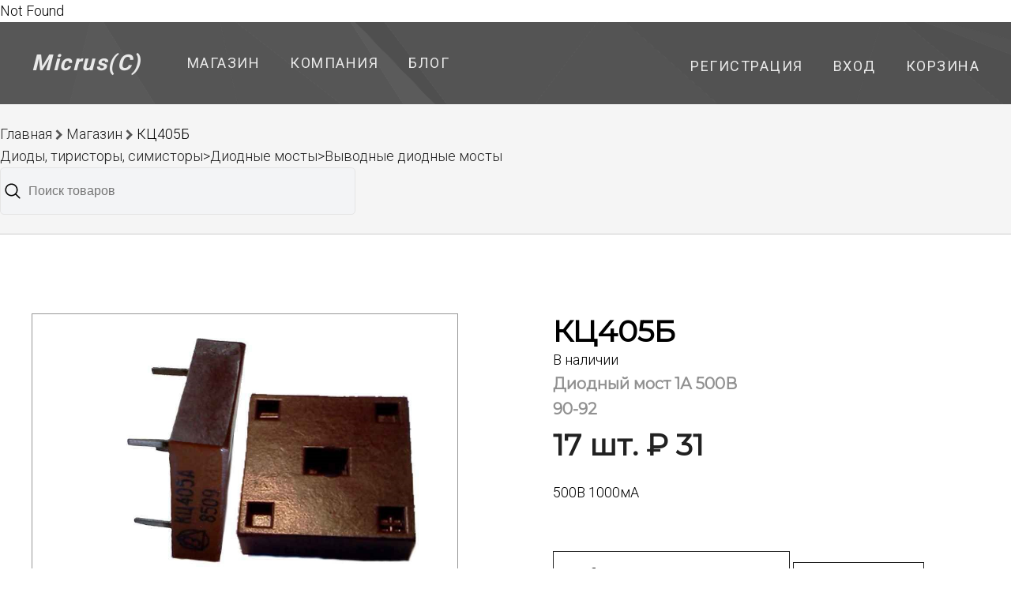

--- FILE ---
content_type: text/html; charset=UTF-8
request_url: https://www.micrus.ru/item/8149
body_size: 2400
content:
<html>Not Found </html><!doctype html>
<html lang="en">
    <head>
        <meta charset="utf-8">
        <meta http-equiv="X-UA-Compatible" content="IE=edge">
        <meta name="viewport" content="width=device-width, initial-scale=1">
        <meta property="og:title" content="КЦ405Б Выводной Диодный мост  17шт. Цена от : 20 руб."/>
        <meta property="og:description" content="Диоды, тиристоры, симисторы&gt;Диодные мосты&gt;Выводные диодные мосты"/>
        <meta property="og:type" content="article"/>
        <meta property="og:url" content= "https://www.micrus.ru/item/8149"/>

        <!-- CSRF Token -->
        <meta name="csrf-token" content="FE1Ff1LYh8a5Pdq38xYUAEMzrFYAV4Pl4wagEDgE">
        
        <title>КЦ405Б Выводной Диодный мост  17шт. Цена от : 20 руб.</title>
        <meta name="Description" content="Диоды, тиристоры, симисторы&gt;Диодные мосты&gt;Выводные диодные мосты"/>


        <link href="/img/favicon.ico" rel="SHORTCUT ICON" />

        <!-- Fonts -->
        <link href="https://fonts.googleapis.com/css?family=Montserrat%7CRoboto:300,400,700" rel="stylesheet">
        <link rel="stylesheet" href="https://maxcdn.bootstrapcdn.com/font-awesome/4.7.0/css/font-awesome.min.css">

        <!-- Styles -->
        <link rel="stylesheet" href="https://www.micrus.ru/css/app.css">
        <link rel="stylesheet" href="https://www.micrus.ru/css/responsive.css">

            </head>


<body class="">

    <header>
    <div class="top-nav container">
        <div class="top-nav-left">
          <div class="logo"><a href="/">Micrus(C)</a></div>
                    <ul>
            <li>
            <a href="/item">
                Магазин
                            </a>
        </li>
            <li>
            <a href="/company">
                Компания
                            </a>
        </li>
            <li>
            <a href="/posts">
                Блог
                            </a>
        </li>
    </ul>

                   </div>
      <div class="top-nav-right">
                    <ul>
        <li><a href="https://www.micrus.ru/register">Регистрация</a></li>
    <li><a href="https://www.micrus.ru/login">Вход</a></li>
        <li><a href="https://www.micrus.ru/cart">Корзина
        </a></li>
    
</ul>
                </div>
      </div> <!-- end top-nav -->
</header>

       

  <div class="breadcrumbs">
    <ul >
        <li>
            <a href="/">Главная</a>
        <i class="fa fa-chevron-right breadcrumb-separator"></i>
         <a href="https://www.micrus.ru/item">Магазин</a> 
        <i class="fa fa-chevron-right breadcrumb-separator"></i>
        <span>КЦ405Б</span>
       <div class="group-name">
       <a href="https://www.micrus.ru/showgroup/175">Диоды, тиристоры, симисторы&gt;Диодные мосты&gt;Выводные диодные мосты</a> 
       </div>
        </li>
        <li>
            <div class="search">
                <input type="search" class="search__input" placeholder="Поиск товаров">
                <div class="search-menu">
                    <div class="search__tabs tabs">
                        <ul class="tabs__list">
                            <li class="tabs__list-item">Каталог</li>
                        </ul>
                    </div>
                    <ul class="search__list">
                        <li class="search__list-item" data-searchType="1">
                            <p class="search__list-title">товарные группы</p>
                        </li>
                        <li class="search__list-item" data-searchType="2">
                            <p class="search__list-title">популярные запросы</p>
                        </li>
                        <li class="search__list-item" data-searchType="3">
                            <p class="search__list-title">товары со склада</p>
                        </li>
                        <li class="search__list-item" data-searchType="4">
                            <p class="search__list-title">товары под заказ</p>
                        </li>
                    </ul>
                </div>
            </div>        </li>
    </ul>
</div> <!-- end breadcrumbs --><!-- end breadcrumbs  -->

<div class="container">
                 
        </div>
  <!-- admin panel -->
 <!-- end admin panel -->
     <div class="product-section container">
       
<div>
  
           <div class="product-section-image">
          <img src="https://www.micrus.ru/img/pic/8149.jpg" alt="product" class="active" id="currentImage" title="КЦ405Б">

          </div>

              <div class="product-section-images">
                <div class="product-section-thumbnail selected">
                    <img src="https://www.micrus.ru/img/pic/8149.jpg" alt="product">
                </div>
<!--  manyimages->images /// -->

                    </div>

</div>    
    <div class="product-section-information">
      
      <div itemscope itemtype="http://schema.org/Product">
        <div itemprop="name">
         <h1 class="product-section-title">КЦ405Б</h1>
        </div> 

         
   
   <div itemprop="offers" itemscope itemtype="http://schema.org/Offer">
      <meta itemprop="price" content="31">
      <meta itemprop="priceCurrency" content="RUB">
            <div>В наличии</div>
      <link itemprop="availability" href="http://schema.org/InStock">
         </div>

   <div itemprop="description" class="product-section-subtitle">Диодный мост 1А 500В</div>
  </div>
        
        <div class="product-section-subtitle">90-92</div>
  
                        <div class="product-section-price">17 шт.  &#8381 31</div>
                <p>500В 1000мА</p>
        <p>&nbsp;</p>
        <!-- <a href="#" class="button">В Корзину!</a> -->
      <form action="https://www.micrus.ru/cart" method='POST'>
     <input type="hidden" name="_token" value="FE1Ff1LYh8a5Pdq38xYUAEMzrFYAV4Pl4wagEDgE">
      <input type="number" class="product-section-quantity" name="quantity" value=1> 
      <input type="hidden" name="id" value='8149'> 
      <input type="hidden" name="name" value='КЦ405Б'> 
      <input type="hidden" name="price" value='31'> 
     
        <button type="submit" class='button button-plain'>В Корзину</button>
              </form>
    </div> 
    </div>
<!-- product description -->    
    <!-- end product container -->

<div class="might-like-section">
    <div class="container">
        <a href="https://www.micrus.ru/item/76509"><h2>Вам может подойти...</h2></a>
        
        <div class="might-like-grid">
                            <a href="https://www.micrus.ru/item/76509" class="might-like-product">
                    <img src="https://www.micrus.ru/img/pic/KBPC.jpg" alt="product">
                    <div class="might-like-product-name">KBPC5010W</div>
                    <div class="product-section-subtitle">/Мост  50А, 1000В</div>
                    
                    <div class="might-like-product-price">1 шт. &#8381 100</div>
                    
                </a>
                            <a href="https://www.micrus.ru/item/154589" class="might-like-product">
                    <img src="https://www.micrus.ru/img/pic/not-found.jpg" alt="product">
                    <div class="might-like-product-name">DB207</div>
                    <div class="product-section-subtitle">Диодный мост 2А, 1000В</div>
                    
                    <div class="might-like-product-price">18 шт. &#8381 29</div>
                    
                </a>
                            <a href="https://www.micrus.ru/item/115463" class="might-like-product">
                    <img src="https://www.micrus.ru/img/pic/not-found.jpg" alt="product">
                    <div class="might-like-product-name">2W10M</div>
                    <div class="product-section-subtitle">/Мост 2.0А  1000В=2W0X</div>
                    
                    <div class="might-like-product-price">218 шт. &#8381 18</div>
                    
                </a>
                            <a href="https://www.micrus.ru/item/6006" class="might-like-product">
                    <img src="https://www.micrus.ru/img/pic/WOB.jpg" alt="product">
                    <div class="might-like-product-name">W08M</div>
                    <div class="product-section-subtitle">/Мост 1,5A, 800В</div>
                    
                    <div class="might-like-product-price">535 шт. &#8381 9</div>
                    
                </a>
            
        </div>
    </div>
</div>
<!-- end might-like-section -->

 
    <footer>
            <div class="footer-content container">
                <div class="made-with">Сделано с <i class="fa fa-heart"></i>by MiCRus</div>
                <ul>
                    <li>Наши группы:</li>
                    <li><a href="https://vk.com/micrus74"><i class="fa fa-vk"></i></a></li>
                    
                    <!-- link like li fa-->
                    <!-- link like li fa -->
                </ul>
            </div> <!-- end footer-content -->
        </footer>

        <script src="/js/search-script.js"></script>
    <script src="/js/accordion.js"></script>
    <script src="/js/images.js"></script>
 
</body>
</html>


--- FILE ---
content_type: text/css
request_url: https://www.micrus.ru/css/responsive.css
body_size: 1237
content:
/* Large Devices, Wide Screens */

@media only screen and (max-width: 1160px) {
  .header-top {
    display: block;
  }

  .container {
    max-width: 960px;
  }

  .category {
    margin-right: 30px;
  }

  .main {
    padding-left: 5px;
  }

  .products {
    padding-left: 5px;
  }

  .card-wrapper {
    margin: 0;
    justify-content: center;
  }

  .card {
    flex: 0 1 28%;
  }

  .card:nth-child(1n) {
    margin-right: 10px;
  }

  .card:nth-child(3n) {
    margin-right: 0;
  }
}

/* Medium Devices, Desktops */

@media only screen and (max-width: 868px) {
  header.with-background .header-top,
  header .header-top {
    display: block;
  }

  header.with-background .top-nav,
  header .top-nav {
    flex-direction: column;
  }

  header.with-background .top-nav .logo,
  header .top-nav .logo {
    margin: auto;
  }

  header.with-background .top-nav ul,
  header .top-nav ul {
    margin: 20px auto 0;
  }

  header.with-background .top-nav-left,
  header .top-nav-left {
    flex-direction: column;
  }

  header.with-background .hero,
  header .hero {
    grid-template-columns: 1fr;
    text-align: center;
  }

  header.with-background .hero .hero-image,
  header .hero .hero-image {
    padding-left: 0;
    margin-top: 40px;
  }

  .featured-section {
    padding: 50px 0;
  }

  .featured-section .products {
    grid-template-columns: 1fr;
  }

  .products-header {
    flex-direction: column;
    margin-bottom: 48px;
  }

  .blog-section .blog-posts {
    grid-template-columns: 1fr;
    text-align: center;
    grid-template-areas: "blog3" "blog2" "blog1";
  }

  .blog-section .blog-posts .blog-post {
    margin-top: 30px;
  }

  .footer-content {
    flex-direction: column;
  }

  .footer-content .made-with {
    margin: auto;
  }

  .footer-content .policy {
    margin: auto;
  }

  .footer-content ul {
    margin: 20px auto;
    width: 60%;
  }

  .breadcrumbs {
    text-align: center;
  }

  .breadcrumbs .breadcrumbs-container {
    flex-direction: column;
  }

  .search-form {
    margin: 14px auto;
    width: 80%;
  }

  .search-form .search-icon {
    color: gray;
    position: absolute;
    top: 36px;
    left: 10px;
  }

  .products-section {
    grid-template-columns: 1fr;
  }

  .products-section .sidebar {
    text-align: center;
  }

  .products-section .products {
    grid-template-columns: 1fr;
  }

  .product-section {
    grid-template-columns: 1fr;
  }

  .post-section {
    grid-template-columns: 1fr;
  }

  .post-section .sidebar {
    text-align: center;
  }

  .post-section .products {
    grid-template-columns: 1fr;
  }

  .post-section {
    grid-template-columns: 1fr;
  }

  .might-like-section .might-like-grid {
    grid-template-columns: 1fr;
  }

  .cart-section {
    grid-template-columns: 1fr;
  }

  .cart-section .cart-buttons {
    flex-direction: column;
    text-align: center;
  }

  .cart-section .cart-table-row .cart-table-row-left {
    width: 30%;
  }

  .cart-section .cart-table-row .cart-table-row-right {
    width: 55%;
  }

  .cart-section .cart-table-row .cart-table-img-dop {
    max-height: 50px;
  }

  .cart-section .have-code-container {
    width: 100%;
  }

  .cart-section .cart-totals {
    flex-direction: column;
  }

  .cart-section .cart-totals .cart-totals-left {
    width: 100%;
    margin-bottom: 20px;
  }

  .cart-section .cart-totals .cart-totals-right {
    width: 100%;
  }

  .checkout-section {
    grid-template-columns: 1fr;
  }

  .checkout-section .checkout-table-container {
    margin-left: 10px;
  }

  .search-results-container-algolia {
    grid-template-columns: 1fr;
  }

  .ais-refinement-list--count {
    margin-left: auto;
    margin-right: 10px;
  }

  .auth-pages {
    margin: 50px auto;
    grid-template-columns: 1fr;
    grid-gap: 40px;
  }

  .auth-pages .auth-right {
    border-left: none;
    padding-left: 20px;
  }

  .my-profile input {
    width: 100%;
  }

  .my-orders .order-header-items {
    display: block;
  }

  .my-orders .order-header-items > div {
    margin-bottom: 14px;
  }

  .load-section .load-rating {
    width: 100%;
  }

  .load-section .load-image {
    width: 100%;
  }
}

/* Small Devices, Tablets */

@media only screen and (max-width: 580px) {
  .header-top {
    display: block;
  }

  .nav {
    align-items: center;
  }

  .card-wrapper {
    justify-content: space-around;
  }

  .card {
    flex: 0 1 40%;
  }

  .card:nth-child(3n) {
    margin-right: 10px;
  }

  .card__info {
    flex-direction: column;
  }

  .card__sale {
    text-align: center;
    margin-right: 4px;
  }

  .card__amount {
    text-align: center;
    margin-left: 4px;
    margin-top: 15px;
  }

  .category__list {
    font-size: 15px;
    justify-content: space-around;
  }

  .shop-section {
    margin-top: 30px;
  }

  .footer {
    font-size: 15px;
  }

  .category__list-item {
    margin-right: 0;
    flex: 0 1 45%;
  }
}

/* Extra Small Devices, Phones */

@media only screen and (max-width: 450px) {
  .header {
    font-size: 14px;
  }

  .header .header-top {
    display: none;
  }

  .top-nav-left {
    font-size: 12px;
  }

  .top-nav-right {
    font-size: 12px;
  }

  .button {
    padding: 5px 10px;
    margin-bottom: 15px;
  }

  .table {
    font-size: 11px;
  }

  .search-section {
    width: 95%;
  }

  .card {
    flex: 0 1 60%;
  }

  .footer__list:nth-child(2n) {
    text-align: center;
  }

  .nav__list {
    width: 100%;
  }

  .nav__list-item {
    margin-right: 5%;
  }

  .category__list {
    font-size: 14px;
  }

  .footer {
    flex-direction: column;
    align-items: center;
  }

  .footer__list:nth-child(n+2) {
    margin-top: 15px;
  }
}



--- FILE ---
content_type: application/javascript
request_url: https://www.micrus.ru/js/accordion.js
body_size: 243
content:
var acc = document.getElementsByClassName("accordion");
var i;

for (i = 0; i < acc.length; i++) {
    acc[i].addEventListener("click", function() {
        this.classList.toggle("active");
        var panel = this.nextElementSibling;
        if (panel.style.display === "block") {
            panel.style.display = "none";
        } else {
            panel.style.display = "block";
        }
    });
}